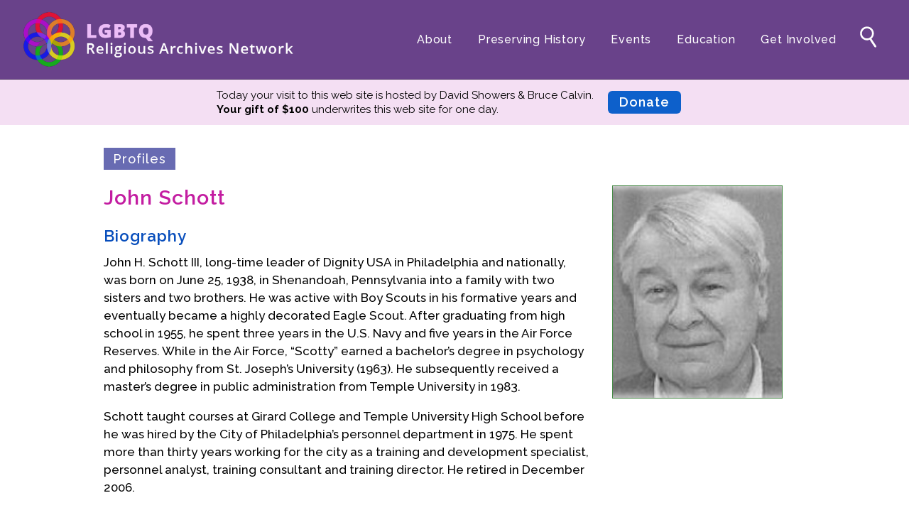

--- FILE ---
content_type: text/html; charset=utf-8
request_url: https://lgbtqreligiousarchives.org/profiles/john-schott
body_size: 11185
content:

<!DOCTYPE html>
<html>
<head><meta charset="utf-8" /><meta name="viewport" content="width=device-width,initial-scale=1" /><title>
	John Schott &bull; LGBTQ Religious Archives Network
</title><link rel="shortcut icon" href="/images/favicon.png" /><link rel="apple-touch-icon" href="/images/apple-touch-icon.png" /><link href="https://fonts.googleapis.com/css?family=Raleway:400,400i,500,500i,600,700,800&amp;display=swap" rel="stylesheet" /><link href="https://fonts.googleapis.com/css?family=Open+Sans:400,400i,600,600i,700,700i,800,800i&amp;display=swap" rel="stylesheet" /><link rel="stylesheet" href="/css/lgbtran.css?ver=1.78" />
	<script src="/js/jquery-3.3.1.min.js"></script>
	<script src="/js/lgbtran.js?ver=1.57"></script>



<!-- Matomo -->
<script>
    var _paq = window._paq = window._paq || [];
    /* tracker methods like "setCustomDimension" should be called before "trackPageView" */
    _paq.push(['trackPageView']);
    _paq.push(['enableLinkTracking']);
    (function () {
        var u = "//stats.lgbtqreligiousarchives.org/";
        _paq.push(['setTrackerUrl', u + 'matomo.php']);
        _paq.push(['setSiteId', '1']);
        var d = document, g = d.createElement('script'), s = d.getElementsByTagName('script')[0];
        g.async = true; g.src = u + 'matomo.js'; s.parentNode.insertBefore(g, s);
    })();
</script>
<!-- End Matomo -->

<!-- Google Analytics -->
<script async src="https://www.googletagmanager.com/gtag/js?id=UA-1354370-2"></script>
<script>
    window.dataLayer = window.dataLayer || [];
    function gtag() { dataLayer.push(arguments); }
    gtag('js', new Date());

    gtag('config', 'UA-1354370-2');
</script>
<!-- End Google Analytics -->

<link href="https://lgbtqreligiousarchives.org/profiles/john-schott" rel="canonical" /><meta name="description" content="
	John H. Schott III, long-time leader of Dignity USA in Philadelphia and natio" /><meta property="og:site_name" content="LGBTQ Religious Archives Network" /><meta property="og:type" content="website" /><meta property="og:url" content="https://lgbtqreligiousarchives.org/profiles/john-schott" /><meta property="og:title" content="John Schott | LGBTQ Religious Archives Network" /><meta property="og:description" content="
	John H. Schott III, long-time leader of Dignity USA in Philadelphia and natio" /><meta property="og:image" content="https://lgbtqreligiousarchives.org/media/profile/john-schott.jpg" /><meta property="og:locale" content="en_US" /><meta name="twitter:card" content="summary" /><meta name="twitter:site" content="@LGBTQ_RAN" /></head>
<body id="ctl00_BodyTag"><!-- menu-open sponsor is-admin -->
<form name="aspnetForm" method="post" action="./john-schott" id="aspnetForm">
<div>
<input type="hidden" name="__VIEWSTATE" id="__VIEWSTATE" value="DJiMcw+6ogtIG60AbSC1VNLFovGEYVznsomwDG93ZF7iGdc86KUcvQNALL8GRAh4pXzWomPWhRtmQaGhj8b/T2W2z0M=" />
</div>

<div>

	<input type="hidden" name="__VIEWSTATEGENERATOR" id="__VIEWSTATEGENERATOR" value="BA87ED80" />
</div>

<header>
	<a href="/" id="logo"><img class="logo" src="/images/logo.png" alt="LGBTQ+ Religious Archives Network" /></a>
	<img id="menu-mobile" src="/images/menu-mobile.png" alt="+" />
	<nav class="menu">
		<ul class="menu-main">
            
	        <li><a href="/about">About</a>
					<ul>
						<li><a href="/about">Mission</a></li>
						<li><a href="/board-of-directors">Board of Directors</a></li>
						<li><a href="/team">Team</a></li>
						<li><a href="/advisors">Advisors</a></li>
					</ul>
				</li>
				<li><a href="/preservation">Preserving History</a>
					<ul>
						<li><a href="/preservation">Why We Preserve</a></li>
						<li><a href="/profiles">Profiles</a></li>
						<li><a href="/oral-histories">Oral Histories</a></li>
						<li><a href="/collections">Collections Catalog</a></li>
						<li><a href="/donate-your-records">Donate Your Records</a></li>
					</ul>
				</li>
                <li class="wide"><a href="/events">Events</a>
                    <ul>
						<li><a href="/events">Upcoming Events</a></li>
						<li><a href="/events#pastevents">Event Videos</a></li>
                        <li><a href="/gala">GALA Celebration Videos</a></li>
                    </ul>
                    </li>
				<li class="wide"><a href="/education">Education</a> 
					<ul>
						<li><a href="/exhibits">Online Exhibitions</a></li>
                        <li><a href="/teaching-resources">Teaching Resources</a></li>
						<li><a href="/books">Book Shelf</a></li>
						<li><a href="/awards-prizes">Awards & Prizes</a></li>
                        <li><a href="/resources">Resources</a></li>
					</ul>
				</li>
				<li class="narrow"><a href="/get-involved">Get Involved</a>
					<ul>
						<li><a href="/donate">Donate</a></li>
						<li><a href="/participate">Participate</a></li>
						<li><a href="/contact">Contact Us</a></li>
					</ul>
				</li>
		</ul>
		<ul class="menu-search">
			<li><a href="/search"><svg viewbox="0 0 512 512" title="search" alt="Search">"><g><path d="M228,68.67c-68.48,0-124,55.51-124,124c0,68.48,55.52,124,124,124c68.48,0,124-55.52,124-124   C352,124.18,296.48,68.67,228,68.67z M228,283.27c-50.04,0-90.6-40.569-90.6-90.6c0-50.04,40.56-90.6,90.6-90.6   s90.6,40.56,90.6,90.6C318.6,242.7,278.04,283.27,228,283.27z" /><g><path d="M392.791,414.308c6.094,9.157,4.118,21.283-4.391,26.944c-8.509,5.662-20.457,2.803-26.551-6.355    l-88.641-133.204c-6.094-9.158-4.118-21.283,4.391-26.944c8.51-5.662,20.458-2.803,26.552,6.355L392.791,414.308z" /></g></g></svg></a></li>
		</ul>
	</nav>
</header>

<div class="bk bk-lilac" id="bk-sponsor">
<div class="paper">
	<div class="sponsor">
		<div>
			<span id="ctl00_SponsorMessage">Today your visit to this web site is hosted by David Showers & Bruce Calvin.</span><br />
			<span><strong>Your gift of $100</strong> underwrites this web site <span style="white-space: nowrap">for one day.</span></span>
		</div>
		<a href="/donate" class="sponsor-donate">Donate</a>
	</div>
</div>
</div>
		
<main>
    

<div class="paper">

    <div id="ctl00_CPH1_PageContents" class="pagecontents"><div class="site-section"><p><a href="/profiles">Profiles</a></p></div>
<figure class="keyimage"><img src="/media/profile/john-schott.jpg" alt="(photo)"/></figure>
<h1 style="margin-top: 0"> John Schott</h1>
<h2>Biography</h2>
<div class="read-more">
<style>
</style>
<p> John H. Schott III, long-time leader of Dignity USA in Philadelphia and nationally, was born on June 25, 1938, in Shenandoah, Pennsylvania into a family with two sisters and two brothers. He was active with Boy Scouts in his formative years and eventually became a highly decorated Eagle Scout. After graduating from high school in 1955, he spent three years in the U.S. Navy and five years in the Air Force Reserves. While in the Air Force, &ldquo;Scotty&rdquo; earned a bachelor&rsquo;s degree in psychology and philosophy from St. Joseph&rsquo;s University (1963). He subsequently received a master&rsquo;s degree in public administration from Temple University in 1983.</p> <p> Schott taught courses at Girard College and Temple University High School before he was hired by the City of Philadelphia&rsquo;s personnel department in 1975. He spent more than thirty years working for the city as a training and development specialist, personnel analyst, training consultant and training director. He retired in December 2006.</p> <p> &ldquo;Scotty&rdquo; started his long-time involvement with Dignity Philadelphia in the late 1970s. He served as president of the chapter from 1989-1991 and again from 2005-06. His accomplishments with Dignity Philadelphia included: creating the Deo Gratis Award to honor members for outstanding service; initiating a rite of Holy Union for same-gender couples; and leading the Emmaus Outreach program providing resources for sick and homebound persons. He spearheaded a special program in October 1990, entitled &ldquo;Gay and Lesbian Catholics Claiming their Birthright&rdquo; in response to Cardinal Ratzinger&rsquo;s antigay 1986 proclamation.</p> <p> He also served on the national board of Dignity USA and served as its international liaison staying in contact with Catholic organizations around the world, particularly in Canada, the U.K., Australia, and New Zealand.</p> <p> Dignity Philadelphia colleague David Kalinowski noted that Scotty was well-known in the Dignity community for his ability to run a meeting using his strong parliamentary skills.</p> <p> Scotty was also an avid train buff, had artistic skills as exhibited in drawings for architectural design and was a skilled harmonic player. He died of a sudden heart attack on April 20, 2009.</p> <p> (Information for this biographical statement taken from an obituary by Jen Colletta in the <em>Philadelphia Gay News</em> and a memorial by David Kalinowski in the Dignity USA newsletter June 2009.)</p> 
<script>
</script>

<p class="bio-info">Biography Date: October 2012</p></div>
<h2>Tags</h2><p>
<a href="/tags/roman-catholic">Catholic (Roman)</a> | <a href="/tags/dignity">Dignity</a> | <a href="/tags/activist-church-change">Activist (religious institutions)</a> | <a href="/tags/u-s-military">U.S. Military</a> | <a href="/tags/pennsylvania">Pennsylvania</a> | <a href="/tags/philadelphia">Philadelphia</a></p>
<h2>Citation</h2>
<p>&ldquo;John Schott | Profile&rdquo;, <em>LGBTQ Religious Archives Network</em>, accessed January 14, 2026, https://lgbtqreligiousarchives.org/profiles/john-schott.
<h2>Remembrances</h2><div class="read-more">
<p>&ldquo;Quiet competence, never a false moment, a reassuring sense of trust, feelings of respect, evidence of gentle strength, embracing decency, unreluctant affection &hellip;All of these all too rare creatures lived plentifully and were invited unfailingly &nbsp;in my knowledge of John Schott from our first meeting in 1968.&rdquo;<br />
<em>&nbsp;&ndash; as remembered by John Michel on October 29, 2021</em></p>
<p>Know John Schott? <a href="mailto:info@lgbtqreligiousarchives.org?subject=Remembrance%20of%20John%20Schott&amp;body=Your%20Name:%0D%0A%0D%0ARemembrance:">Tell us your experience.</a><br />
(All entries are reviewed by the LGBT-RAN office before posting.)</p></div>
</div>   

</div>


</main>

<footer>
	<a href="/"><img class="logo" src="/images/logo.png" alt="LGBTQ+ Religious Archives Network" /></a>
	<nav class="menu">
		<ul class="menu-main">
			<li><a href="/about">About</a></li>
			<li><a href="/preservation">Preserving History</a></li>
			<li><a href="/events">Events</a></li>
			<li><a href="/education">Education</a></li>
			<li><a href="/get-involved">Get Involved</a></li>
            <li><a href="/privacy">Privacy</a></li>
            <li><a href="/terms-of-use">Terms of Use</a></li>
		</ul>
	</nav>
	<ul class="menu-social">
		<li><a href="https://www.facebook.com/LGBTQRAN" target="_blank"><img src="/images/facebook-white.png" /></a></li>
		<li><a href="https://www.instagram.com/lgbtqran" target="_blank"><img src="/images/instagram-white.png" /></a></li>
		<li><a href="https://www.youtube.com/@lgbtqran" target="_blank"><img src="/images/youtube-white.png" /></a></li>
	</ul>
</footer>

</form>
</body>
</html>

--- FILE ---
content_type: text/css
request_url: https://lgbtqreligiousarchives.org/css/lgbtran.css?ver=1.78
body_size: 23908
content:
/* reset */
html,
body,
div,
p,
h1,
h2,
h3,
h4,
h5,
ol,
ul,
li,
img,
a,
table,
td,
blockquote,
figure,
figcaption,
audio,
header,
nav,
main,
footer,
article,
input,
textarea,
select,
span,
form {
  margin: 0;
  padding: 0;
  border: none;
  outline: 0;
  font-family: 'Raleway', serif;
  box-sizing: border-box;
}
.blue {
  color: #3867b0;
}
body {
  background-color: #fff;
}
/* header & footer */
header,
footer {
  display: block;
  background-color: #69428a;
  color: #fff;
  height: 7rem;
  width: 100%;
  position: relative;
}
header .logo,
footer .logo {
  position: absolute;
  width: auto !important;
}
header nav,
footer nav {
  position: absolute;
  top: 2rem;
}
header {
  border-bottom: solid 1px #482f61;
  z-index: 200;
}
header .logo {
  top: 1rem;
  left: 2rem;
  height: 5rem;
}
header nav {
  right: 2rem;
}
footer {
  height: 9rem;
}
footer nav {
  top: 3rem;
  left: 2rem;
  width: calc(100% - 45rem);
}
footer nav ul a {
  line-height: 2rem !important;
}
footer .menu-social {
  position: absolute;
  top: 3rem;
  right: 27.5rem;
  width: 12rem;
}
footer .menu-social li {
  width: 3rem;
  display: inline-block;
  margin: 0 0.25rem;
}
footer .menu-social li img {
  width: 100%;
}
footer .logo {
  top: 2.5rem;
  right: 0;
  height: 4rem;
}
#menu-mobile {
  display: none;
}
/* menu */
.menu ul {
  list-style: none;
  display: inline-block;
}
.menu ul li {
  display: inline-block;
  vertical-align: top;
  position: relative;
  white-space: nowrap;
}
.menu ul a {
  color: #fff;
  font-weight: 500;
  display: inline-block;
  text-decoration: none;
  letter-spacing: 0.05rem;
  line-height: 3rem;
  vertical-align: middle;
  padding: 0 1rem;
}
.menu ul a:hover {
  color: #eec8f6;
}
.menu .menu-main img {
  width: 24px;
  vertical-align: text-bottom;
}
.menu .menu-main li ul {
  position: absolute;
  top: 40px;
  left: 15px;
  background-color: #9c63bf;
  display: none;
  z-index: 250;
}
.menu .menu-main li ul li {
  display: block;
  width: 100%;
  position: relative;
}
.menu .menu-main li:hover ul {
  display: block;
  width: 240px;
  padding-bottom: 5px;
}
.menu .menu-main li:hover ul li ul {
  display: none;
  top: 20px;
  left: 40px;
  z-index: 251;
  background-color: #6a63bf;
  width: 300px;
}
.menu .menu-main li:hover ul li:hover ul {
  display: block;
}
.menu .menu-main li.wide ul {
  width: 310px;
}
.menu .menu-main li.narrow ul {
  width: 190px;
}
.menu .menu-search a {
  height: 40px;
  padding: 0;
  width: 40px;
  margin: 0 5px;
}
.menu .menu-search a svg {
  width: 40px;
  height: 40px;
  fill: #fff;
}
.menu .menu-search a:hover svg {
  fill: #eec8f6;
}
@media screen and (max-width: 1000px) {
  body {
    margin-top: 100px;
  }
  body.menu-open {
    overflow-y: hidden;
  }
  header {
    position: fixed;
    top: 0;
  }
  #menu-mobile {
    display: block;
    position: absolute;
    top: 20px;
    right: 40px;
    z-index: 255;
    cursor: pointer;
  }
  body.menu-open #menu-mobile {
    background-color: #8258a4;
  }
  header nav {
    width: 100%;
    position: fixed;
    top: 100px;
    left: 0;
    background-color: #8258a4;
    height: 0;
    transition: height 0.25s ease-in-out;
    overflow: hidden;
  }
  footer nav,
  footer .social-menu {
    display: none;
  }
  body.menu-open header nav {
    transition: height 0.25s ease-in-out, padding 0.25s ease-in-out;
    height: calc(100% - 100px);
    overflow-y: scroll;
  }
  .menu-main,
  .menu-social,
  .menu-search,
  .menu-terms {
    position: relative;
    width: 100%;
    padding: 10px 25px 0 0;
    text-align: left;
  }
  .menu-social {
    padding: 10px 30px 20px 0;
  }
  .menu-main li,
  .menu-terms li {
    position: relative;
    display: block;
    float: none;
    width: 100%;
  }
  .menu-social li {
    float: none;
  }
  .menu .menu-main li ul,
  .menu .menu-main li:hover ul {
    display: block;
    position: relative;
    top: 0;
    margin: 0 0 0 0 40px;
    width: calc(100% - 40px);
    padding: 0;
    background-color: #8258a4;
    border-left: solid 1px #fff;
  }
  .menu .menu-main li ul a {
    line-height: inherit;
    padding: 0 0 10px 20px;
  }
}
@media screen and (max-width: 480px) {
  body {
    margin-top: 70px;
  }
  header {
    height: 70px;
  }
  header .logo {
    top: 10px;
    height: 50px;
    left: 10px;
  }
  #menu-mobile {
    top: 10px;
    right: 15px;
    width: 50px;
  }
  body.menu-open header nav {
    top: 70px;
    height: calc(100% - 70px);
  }
  .menu-main,
  .menu-social {
    padding-right: 10px;
  }
}
@media print {
  nav,
  footer {
    display: none;
  }
}
/* home page color backgrounds */
div.bk {
  overflow: auto;
}
div.bk-content {
  padding: 20px 0;
}
div.bk-h2 {
  background-color: #69428a;
  border-top: solid 3px #482f61;
}
div.bk-blue {
  background-color: #9e9abc;
}
div.bk-red {
  background-color: #ad97bf;
}
div.bk-lilac {
  background-color: #fbf1fb;
  background-color: #f4dff3;
}
div.bk-video {
  background-color: #b3a7d7;
}
/* content structure (main) */
main {
  min-height: 700px;
  padding-bottom: 60px;
  position: relative;
}
main.home {
  padding-bottom: 0;
}
div.paper {
  max-width: 1020px;
  padding: 0 1rem;
  margin: 0 auto;
  overflow: auto;
}
div.widgets {
  padding: 0.75rem 1rem;
  background-color: #eee;
  overflow: auto;
}
div.widgets div.breadcrumbs {
  width: calc(100% - 16rem);
  float: left;
}
div.widgets div.useful-links {
  float: right;
  width: 15rem;
  text-align: right;
}
div.site-section {
  margin-top: 2rem;
}
div.site-section p {
  background-color: #686bb2;
  padding: 0.2rem 0.8rem;
  display: inline-block;
  font-size: 18px;
  letter-spacing: 1px;
}
div.site-section p a {
  color: #fff;
}
div.pagecontents {
  position: relative;
  overflow: auto;
}
figure.keyimage {
  float: right;
  margin: 0 2rem 2rem 2rem;
  border: solid 1px #484;
  width: 240px;
  height: 300px;
  overflow: hidden;
  display: flex;
  justify-content: center;
  align-items: center;
}
figure.keyimage img {
  object-fit: cover;
  width: 100%;
  height: 100% !important;
  max-width: none;
  min-width: auto;
}
@media (max-width: 800px) {
  div.site-section {
    margin-top: 1rem;
  }
  div.site-section p {
    font-size: 18px;
  }
  figure.keyimage {
    float: none;
    width: 100%;
    height: auto;
    margin: 0 0 1.5rem 0;
  }
}
/* typography*/
main h1 {
  color: #c31da1;
  font-size: 1.8rem;
  font-weight: 600;
  letter-spacing: 1px;
  margin: 2.5rem 0 1.5rem;
  clear: left;
}
main h2 {
  font-size: 1.4rem;
  font-weight: 600;
  margin: 1.5rem 0 0.75rem 0;
  letter-spacing: 1px;
  color: #0d52bf;
  color: #084ebc;
  clear: left;
}
main .bk-h2 h1,
main .bk-h2 h2 {
  margin: 10px 0;
  color: #fff;
}
main h3 {
  font-size: 1.15rem;
  letter-spacing: 1px;
  margin: 1.5rem 0 1rem 0;
  clear: left;
}
main h1,
main h2,
main h3,
main h4,
main p {
  max-width: 800px;
}
@media (max-width: 800px) {
  main h1 {
    font-size: 1.5rem;
  }
  main h2 {
    font-size: 1.25rem;
  }
  main h3 {
    font-size: 1rem;
  }
}
.col-2 {
  float: left;
  width: 50%;
  padding-right: 40px;
}
.col-3 {
  float: left;
  width: calc(32% - 20px);
  padding-right: 20px;
}
@media (max-width: 800px) {
  .col-2,
  .col-3 {
    float: none;
    width: 100%;
  }
}
main p,
main blockquote {
  font-size: 17px;
  line-height: 25px;
  font-weight: 500;
  margin: 0 0 1em 0;
  overflow: auto;
}
main p.clearleft {
  clear: left;
}
main a {
  color: #058ed1;
  font-weight: 500;
  text-decoration: none;
}
main a:hover {
  text-decoration: underline;
}
main a.donate {
  background-color: #058ed1;
  padding: 5px 15px;
  border-radius: 7px;
  color: #fff;
  cursor: pointer;
}
main ul,
main ol {
  margin: 0 20px 1em 2em;
  max-width: 800px;
}
main ul li,
main ol li {
  padding-left: 0.5em;
  margin-bottom: 0.5em;
  line-height: 1.4em;
  font-size: 17px;
  font-weight: 500;
}
main ul.compact,
main ol.compact {
  margin-top: -0.5rem;
}
main ul.compact li,
main ol.compact li {
  margin-bottom: 0;
}
main figure.alignright {
  float: right;
  max-width: 500px;
  margin: 4px 0 1em 1em;
}
main figure.alignleft {
  float: left;
  width: 300px;
  margin: 4px 1em 1em 0;
}
main figure.profile {
  max-width: 300px;
}
main figure.book {
  max-width: 250px;
  margin-top: 2.5rem;
}
main figure img {
  max-width: 100%;
  min-width: 200px;
  height: auto !important;
}
main figure figcaption {
  color: #0d52bf;
}
main .PhotoR {
  float: right;
  margin: 4px 0 1em 1em;
  font-style: italic;
  color: #0d52bf;
}
main .PhotoL {
  float: left;
  margin: 4px 1em 1em 0;
  font-style: italic;
  color: #0d52bf;
}
main span.nowrap {
  white-space: nowrap;
}
.split-2 {
  column-count: 2;
  max-width: none;
}
.split-2 li {
  padding-right: 2rem;
}
.split-3 {
  column-count: 3;
  max-width: none;
}
.split-3 li {
  padding-right: 2rem;
}
main blockquote {
  margin-bottom: 1em;
}
main .fr-fil {
  float: left;
  max-width: 500px;
  margin: 4px 1rem 0 0;
}
main .fr-fir {
  float: right;
  max-width: 400px;
  margin: 4px 0 0.9em 1em;
}
main .fr-img-wrap {
  width: 100%;
}
main .fr-img-wrap img {
  width: 100%;
  height: auto !important;
  line-height: 0.8em;
}
main .fr-img-caption .fr-inner {
  font-size: 14px;
  line-height: 1.4em;
  color: #0d52bf;
  display: inline-block;
}
@media (max-width: 800px) {
  main figure.alignright,
  main figure.alignleft,
  main .fr-fil,
  main .fr-fir {
    float: none;
    display: block;
    width: 100% !important;
    max-width: none;
    margin: 0 0 1em 0;
  }
}
main blockquote {
  margin-left: 40px;
}
/* gallery */
main ul.gallery {
  list-style: none;
  margin: 1.5rem 0;
  max-width: none;
}
main ul.gallery li {
  display: inline-block;
  width: calc(50% - 1rem);
  margin: 0 1rem 1rem 0;
  vertical-align: top;
}
main ul.gallery li h2,
main ul.gallery li h3 {
  font-size: 1.25rem;
  line-height: 1.25rem;
  margin: 0;
  padding: 0.25rem 0;
}
main ul.gallery li p {
  font-size: 1rem;
  line-height: 1.25rem;
}
main ul.gallery li img {
  width: 100%;
}
main .bk-blue ul.gallery a {
  color: #fff;
}
@media (max-width: 800px) {
  main ul.gallery li {
    width: 100%;
    padding: 0;
  }
}
main ul.gallery3 {
  list-style: none;
  margin: 20px 0;
  max-width: none;
  overflow: auto;
}
main ul.gallery3 li {
  display: block;
  float: left;
  padding: 0 7px;
  width: calc(100% / 3);
  height: auto;
  overflow: auto;
}
main ul.gallery3 li:nth-child(3n-2) {
  clear: left;
  padding: 0 13px 0 0;
}
main ul.gallery3 li:nth-child(3n) {
  padding: 0 0 0 13px;
}
main ul.gallery3 h2,
main ul.gallery3 h3 {
  padding: 0.15em 0;
  margin: 0;
}
main .bk-red ul.gallery3 a {
  color: #fff;
}
main ul.gallery3 img {
  width: 100%;
}
@media (max-width: 800px) {
  main ul.gallery3 li,
  main ul.gallery3 li:nth-child(3n),
  main ul.gallery3 li:nth-child(3n-2) {
    width: 100%;
    padding: 0 0 20px 0;
  }
}
/* filter on index terms (tags) */
main .filter {
  background-color: #ebeef1;
  list-style: none;
  margin: 1.5em 0 0.5em 0;
  width: 100%;
  max-width: none;
  font-weight: 500;
  border-top-right-radius: 20px;
  border-bottom-right-radius: 20px;
}
main .filter li {
  display: inline-block;
  margin: 0;
}
main .filter li:first-child {
  padding: 5px 20px;
  background-color: #dadee6;
  border-top-right-radius: 20px;
  border-bottom-right-radius: 20px;
}
main .filter a {
  display: inline-block;
  padding: 5px 10px;
  font-weight: 500;
}
.edit-link img {
  vertical-align: baseline;
  width: 24px;
  height: 24px;
  margin-left: 10px;
}
/* SPONSOR BOX */
#bk-sponsor {
  padding-bottom: 0;
  display: none;
}
#bk-sponsor .paper {
  text-align: center;
}
#bk-sponsor .sponsor {
  font-size: 15px;
  line-height: 20px;
  padding: 0.5rem 0;
}
#bk-sponsor .sponsor div {
  display: inline-block;
  padding: 0.25rem 0;
  text-align: left;
}
#bk-sponsor .sponsor div a {
  white-space: nowrap;
}
#bk-sponsor .sponsor .sponsor-donate {
  background-color: #0d60cb;
  border-radius: 6px;
  display: inline-block;
  vertical-align: top;
  color: #fff;
  font-size: 18px;
  line-height: 2rem;
  height: 2rem;
  padding: 0 1rem;
  letter-spacing: 1px;
  text-decoration: none;
  font-weight: 600;
  margin: 0.5rem 1rem;
}
#bk-sponsor .sponsor .sponsor-donate:hover {
  background-color: #377ddf;
}
@media screen and (max-width: 1000px) {
  #bk-sponsor {
    margin-top: 7rem;
  }
}
@media screen and (max-width: 480px) {
  #bk-sponsor {
    margin-top: 70px;
  }
  #bk-sponsor .sponsor div {
    text-align: center;
    padding: 0.25rem 1rem;
  }
}
main audio {
  vertical-align: middle;
  width: 100%;
  max-width: 40rem;
  height: 30px;
}
main p.bio-date {
  margin-top: 2em;
  color: #335b99;
}
main .read-more {
  overflow: hidden;
}
main .read-more .read-more-link {
  color: #058ed1;
  font-weight: 500;
  cursor: pointer;
  margin-bottom: 0;
}
main .read-more .read-more-link:hover {
  text-decoration: underline;
}
main .read-more .closed {
  height: 0;
  overflow: hidden;
}
/* EXHIBITIONS page */
main .gallery-exhibitions {
  list-style: none;
  margin: 2em 0 3em 0;
  max-width: none;
  overflow: auto;
}
main .gallery-exhibitions li {
  display: block;
  float: left;
  padding: 0 20px 1em 0;
  box-sizing: border-box;
  width: 50%;
}
main .gallery-exhibitions li:nth-child(2n-1) {
  clear: left;
}
main .gallery-exhibitions h2 {
  margin: 0.25em 0;
}
main .gallery-exhibitions img {
  width: 100%;
}
@media (max-width: 800px) {
  main .gallery-exhibitions li {
    width: 100%;
  }
}
/* HOME page */
.home-slideshow {
  width: 100%;
  position: relative;
  background-color: #d9d6ea;
  padding-bottom: 5px;
}
.home-slideshow table,
.home-slideshow tbody {
  border-collapse: collapse;
  width: 100%;
  display: inline-block;
}
.home-slideshow table tr {
  display: block;
  width: 100% !important;
  position: absolute;
  top: 0;
  left: 0;
  opacity: 0.05;
  transition: opacity 1s ease-in-out;
  z-index: 10;
}
.home-slideshow table tr:last-child {
  position: relative;
}
.home-slideshow table tr.visible {
  opacity: 1;
  transition: opacity 1s ease-in-out;
  z-index: 20;
}
.home-slideshow table tr td {
  display: inline-block;
  width: 100% !important;
}
.home-slideshow table tr td:last-child {
  display: block;
  background-color: #d9d6ea;
  font-size: 1.25rem;
  line-height: 1.75rem;
  min-height: 5.5rem;
  color: #0d52bf;
  font-weight: 500;
  padding: 1rem;
  text-align: center;
}
.home-slideshow table tr td img {
  width: 100%;
  float: left;
}
.home-slideshow ul {
  position: absolute;
  display: inline;
  left: 0;
  top: 1rem;
  width: 100%;
  max-width: 980px;
  z-index: 30;
  text-align: center;
  list-style: none;
  margin: 0;
  padding: 0;
}
.home-slideshow ul li {
  display: inline-block;
  margin: 0;
  padding: 0;
  height: 30px;
  width: 30px;
  cursor: pointer;
}
.home-slideshow ul li span {
  width: 14px;
  height: 14px;
  margin: 5px;
  border-radius: 7px;
  background-color: #fff;
  transition: background-color 1s ease-in-out;
  display: inline-block;
}
.home-slideshow ul li:hover span,
.home-slideshow ul li.visible span {
  background-color: #9a8dc9;
  transition: background-color 1s ease-in-out;
}
.mission {
  text-align: center;
  color: #fff;
  padding: 20px;
}
.mission p {
  max-width: 600px;
  margin: 0 auto;
}
/* ALPHA LIST (selector) */
ul.alpha-selector {
  list-style: none;
  margin: 0;
  width: calc(100% - 22px);
  max-width: none;
  background-color: #e6eaee;
  text-align: center;
  padding: 3px 0;
}
ul.alpha-selector li {
  display: inline-block;
  font-size: 17px;
  line-height: 30px;
  height: 30px;
  width: 30px;
  margin: 0;
  padding: 0;
  text-align: center;
  cursor: pointer;
  color: #058ed1;
  border-radius: 15px;
}
ul.alpha-selector li:hover {
  background-color: #fff;
}
ul.alpha-selector li.selected {
  background-color: #058ed1;
  color: #fff;
}
ul.alpha-selector + p {
  margin-top: 0.5em;
}
/* ORAL HISTORY LIST (Oral History Gallery page) */
ul.oral-history-list {
  list-style: none;
  max-width: none;
  width: calc(100% - 20px);
  margin: 2px 0 3em 0;
  overflow: auto;
  background-color: #f4f6f8;
}
ul.oral-history-list li {
  position: relative;
  display: flex;
  float: left;
  padding: 0;
  width: 158px;
  height: 198px;
  margin: 0 2px 2px 0;
  vertical-align: top;
  text-align: center;
  font-size: 14px;
  background-color: #aaa;
  overflow: hidden;
  justify-content: center;
  align-items: center;
}
ul.oral-history-list li.hide {
  display: none;
}
ul.oral-history-list li a {
  width: 100%;
  height: 100%;
}
ul.oral-history-list img {
  object-fit: cover;
  width: 100%;
  height: 100%;
}
ul.oral-history-list a > span {
  position: absolute;
  bottom: 0;
  left: 0;
  width: 100%;
  color: #fff;
  background-color: rgba(0, 0, 0, 0.3);
  line-height: 15px;
  padding: 5px;
}
ul.oral-history-list a > span span {
  font-size: 12px;
  font-weight: normal;
  color: #fff;
}
/* PROFILE LIST (Profile Gallery page) */
ul.profile-selector {
  list-style: none;
  max-width: none;
  width: calc(100% - 20px);
  margin: 2px 0 3em 0;
  overflow: auto;
  background-color: #f4f6f8;
}
ul.profile-selector li {
  position: relative;
  display: flex;
  float: left;
  padding: 0;
  width: 158px;
  height: 198px;
  margin: 0 2px 2px 0;
  vertical-align: top;
  text-align: center;
  font-size: 14px;
  background-color: #aaa;
  overflow: hidden;
  justify-content: center;
  align-items: center;
}
ul.profile-selector li.hide {
  display: none;
}
ul.profile-selector li a {
  width: 100%;
  height: 100%;
}
ul.profile-selector li img {
  object-fit: cover;
  width: 100%;
  height: 100%;
}
ul.profile-selector span {
  position: absolute;
  bottom: 0;
  left: 0;
  width: 100%;
  color: #fff;
  padding: 20px 5px 5px 5px;
  line-height: 18px;
  background: linear-gradient(rgba(0, 0, 0, 0), rgba(0, 0, 0, 0.3));
}
/* COLLECTIONS LIST (Collections Catalog page) */
ul.collections-list {
  list-style: none;
  color: #ddd;
  margin: 12px 0 3em 24px;
  columns: 2;
  max-width: none;
}
ul.collections-list li {
  padding-left: 2px;
  margin-right: 12px;
}
ul.collections-list li.hide {
  display: none;
}
/* BOOK LIST (Book Shelf page) */
ul.book-list {
  list-style: none;
  margin: 8px 0 0 0;
  max-width: none;
}
ul.book-list li {
  float: left;
  width: 160px;
  height: 240px;
  overflow: hidden;
  display: flex;
  justify-content: center;
  align-items: center;
  padding: 0;
  margin: 0 0.5rem 0.5rem 0;
}
ul.book-list li a {
  width: 100%;
  height: 100%;
}
ul.book-list li img {
  object-fit: cover;
  width: 100%;
  height: 100% !important;
  max-width: none;
  min-width: auto;
}
/* Events List (Events page) */
main ul.event-gallery {
  max-width: none;
}
main ul.event-gallery li {
  margin: 0 1rem 1rem 0;
  padding: 0;
  float: left;
  width: 460px;
  height: 260px;
  overflow: hidden;
  display: flex;
  justify-content: center;
  align-items: center;
}
main ul.event-gallery li a {
  width: 100%;
  height: 100%;
}
main ul.event-gallery li img {
  object-fit: cover;
  width: 100%;
  height: 100% !important;
  max-width: none;
  min-width: auto;
}
main ul.gallery li:nth-child(2n-1) {
  clear: none;
  padding: 0;
}
/* SOCIAL ICONS (home & contact pags) */
main img.icon-social {
  width: 50px;
  border-radius: 25px;
  vertical-align: middle;
  margin: 5px;
}
main img.icon-social:hover {
  opacity: 0.9;
}
/* NEWSLETTER SUBSCRIPTION (home & contact pages) */
input.subscribe-email {
  background-color: #e7e7e7;
  padding: 5px 5px;
  font-size: 17px;
  font-weight: 400;
  color: #000;
  width: 250px;
  max-width: 100%;
}
a.subscribe-submit {
  background-color: #3277d0;
  font-size: 17px;
  font-weight: 500;
  color: #fff;
  padding: 5px 15px;
  cursor: pointer;
  margin-left: 5px;
  border-radius: 5px;
}
a.subscribe-submit:hover {
  background-color: #5890d8;
  text-decoration: none;
}
/* DONATION BOX (control) */
#bbox-root {
  border: solid 2px #88AAFF;
  background-color: #f3fafd;
  margin-top: 40px;
}
/* TAG SELECTOR (control) */
ul.tag-selector {
  list-style: none;
  margin: 9px 0 2em 0;
  padding: 0;
  box-sizing: border-box;
  width: calc(100% - 22px);
  max-width: none;
  z-index: 20;
  font-weight: 500;
  color: #657391;
  position: relative;
  min-height: 36px;
  overflow: visible;
  border-bottom: solid 1px #dadfe6;
}
ul.tag-selector > li {
  cursor: pointer;
  display: inline;
  float: left;
  line-height: 36px;
  margin: 0;
  padding: 0 20px;
  color: #058ed1;
}
ul.tag-selector > li:hover {
  text-decoration: underline;
}
ul.tag-selector > li.open {
  background: url(../images/indicator.png) center bottom no-repeat;
  color: #000;
}
ul.tag-selector > li:first-child {
  cursor: inherit;
  color: #525d74;
  background: url(/images/filter-angle.png) right no-repeat;
  padding: 0 25px 0 15px;
  text-decoration: none;
}
ul.tag-selector > li:last-child {
  float: right;
  background: none;
}
ul.tag-selector div {
  position: absolute;
  top: 36px;
  left: 0;
  height: 0;
  transition: height 0.5s ease;
  overflow-y: scroll;
  width: 100%;
}
ul.tag-selector li.open div {
  height: 300px;
  transition: height 0.5s ease;
}
ul.tag-selector div ul {
  list-style: none;
  margin: 0;
  padding: 10px 0;
  width: 100%;
  max-width: none;
  background-color: #657391;
  column-count: 2;
  min-height: 300px;
}
ul.tag-selector div ul.tag-3 {
  column-count: 3;
}
ul.tag-selector div ul.tag-4 {
  column-count: 4;
}
ul.tag-selector div ul li {
  line-height: 20px;
  margin: 0;
  padding: 6px 20px;
}
ul.tag-selector ul a,
ul.tag-selector ul span {
  color: #fff;
}
h2.tag-selection {
  margin: 0.5em 0;
  clear: both;
}
h2.tag-selection a {
  display: inline-block;
  border: solid 1px #dadfe6;
  margin: 0 5px 10px 5px;
  padding: 0 10px 0 35px;
  white-space: nowrap;
  font-size: 17px;
  line-height: 25px;
  background: url(/images/tag-delete.png) 0 0 no-repeat;
}
h2.tag-selection a:hover {
  text-decoration: none;
  background: url(/images/tag-delete.png) 0 -25px no-repeat;
}
.tag-box img {
  background-color: #ddc;
  float: left;
  margin-right: 5px;
  cursor: pointer;
}
.tag-box img:hover {
  background-color: #2692c6;
}
/* TAG LIST (control), cloudy */
ul.tag-cloud {
  list-style: none;
  margin-left: 0;
  max-width: none;
}
ul.tag-cloud li {
  display: inline-block;
  vertical-align: middle;
  line-height: 20px;
}
ul.tag-cloud a {
  padding: 3px 7px;
}
ul.tag-cloud li.size-B a {
  font-size: 17px;
}
ul.tag-cloud li.size-C a {
  font-size: 20px;
}
ul.tag-cloud li.size-D a {
  font-size: 24px;
}
/* TAG LIST (control), bullety */
main div.tag-wrapper {
  overflow: hidden;
}
main ul.tag-list {
  max-width: none;
  overflow: hidden;
  padding: 0;
  margin-left: -9px;
}
main ul.tag-list li {
  display: inline-block;
  float: left;
  padding: 0px 10px;
  border-left: solid 1px #888;
  margin: 5px 0;
  line-height: 1.15em;
}
main ul.tag-list a {
  font-weight: normal;
  margin: 0;
  padding: 0;
}
/*  LOGIN FORM  */
.login-form p {
  margin-bottom: 0.5em;
}
.login-form p.login-submit {
  margin-top: 2em;
}
.login-form label {
  font-weight: 500;
}
.login-form input[type=text],
.login-form input[type=password] {
  font-size: 17px;
  line-height: 1.4em;
  font-weight: 400;
  margin: 0 0 1em 0;
  width: 300px;
  background-color: #eee;
  padding: 2px 10px;
}
.login-form input[type=checkbox] {
  margin-right: 10px;
}
.login-form input[type=submit] {
  font-size: 17px;
  padding: 5px 15px;
  border-radius: 5px;
  background-color: #058ed1;
  color: #fff;
  font-weight: 600;
  cursor: pointer;
}
.login-form input[type=submit]:hover {
  text-decoration: underline;
}
/* HISTORY AWARD SUBMISSIONS */
.history-award-submit-form,
.history-award-submit-message {
  background-color: #eee;
  padding: 20px;
  width: 100%;
  max-width: 800px;
}
.history-award-submit-form p span:first-child {
  color: #0d52bf;
}
.history-award-submit-form input,
.history-award-submit-form textarea {
  width: 100%;
  padding: 5px;
  font-size: 17px;
  line-height: 1.4em;
}
.history-award-submit-form input[type=checkbox] {
  width: 100px;
}
.history-award-submit-form input[type=file] {
  max-width: 600px;
}
.history-award-submit-form input[type=submit] {
  font-size: 17px;
  padding: 5px 15px;
  border-radius: 5px;
  background-color: #058ed1;
  color: #fff;
  font-weight: 600;
  cursor: pointer;
  width: auto;
}